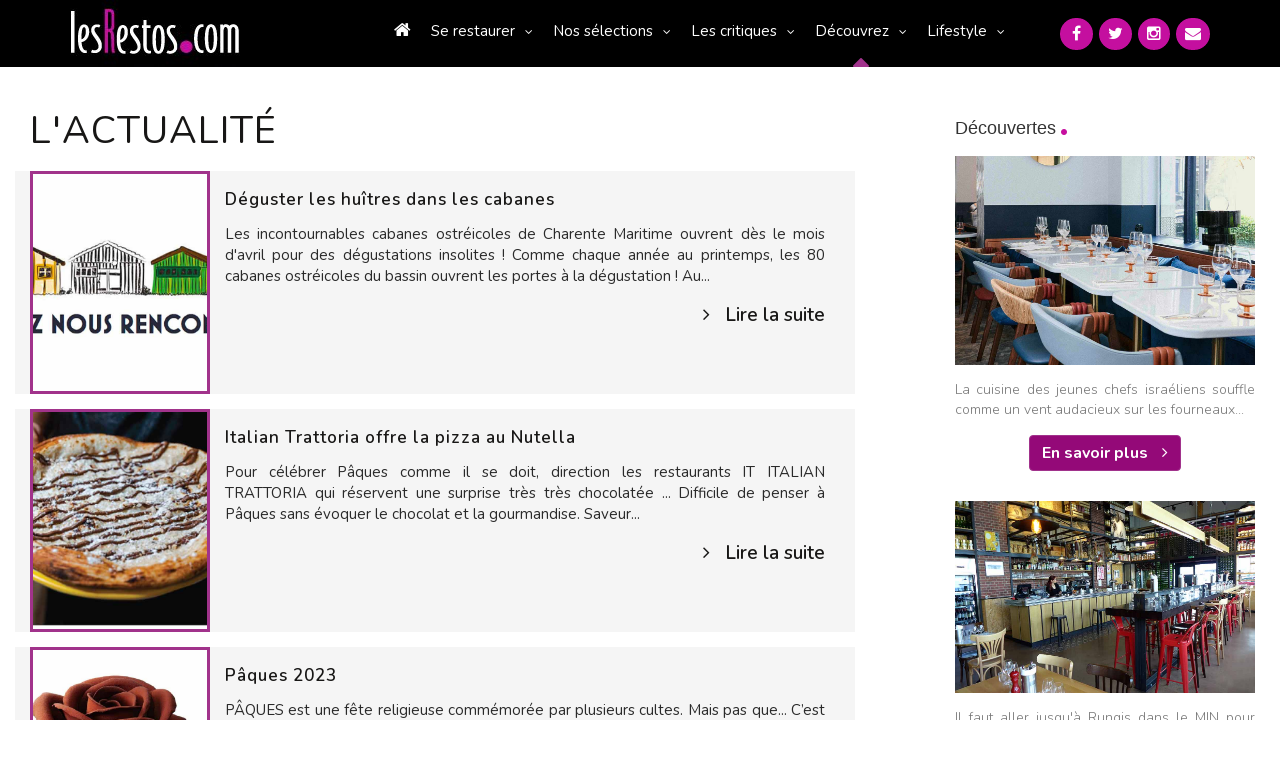

--- FILE ---
content_type: text/html; charset=UTF-8
request_url: https://www.lesrestos.com/decouvrir/actualite/liste/60
body_size: 11657
content:
<!DOCTYPE html>
<html lang="fr">
<head prefix="og: http://ogp.me/ns# fb: http://ogp.me/ns/fb# ">
<meta charset="utf-8">

<title>Restaurant Paris | Actualité à Paris & en France - Page 7</title>		
<meta name="description" content="lesrestos.com le guide français d'information et de recherche de restaurants à Paris, en Ile-de-france et dans les régions. Actualité, portraits de chef, sélections..." />
<meta name="Keywords" content="restaurant paris, resto paris, resto parisien, paris, resto, restos, restau, sortir, bistrot, brasserie, paris, France, Ile-de-france, annuaire, annuaires, guide, guides, carte, menu, dîner, déjeuner, repas, gastronomie, tables, chef, portrait, lesrestos" />

<script src="https://www.google.com/recaptcha/api.js" async defer></script>
<!-- META Techniques -->
<meta name="google-site-verification" content="VeBWk0CvMI5Z8xQ1u4fzkJm6H0mhAgqrgnPpgol6H_A" />
<meta name="verify-v1" content="hRV8NUIFnfDd7B+wMfCucie5Fp6J1oZuB/kf/YLbH9c=" />
<meta http-equiv="X-UA-Compatible" content="IE=edge">
<meta name="viewport" content="width=device-width, initial-scale=1, maximum-scale=1, user-scalable=no">
<meta name="format-detection" content="telephone=yes">
<link rel="icon" href="https://www.lesrestos.com/img/favicon.ico?v=2" />
<link rel="shortcut icon" href="https://www.lesrestos.com/img/lesrestos.ico?v=2" />
<meta name="robots" content="index, follow, all" />

<!-- Meta Facebook -->		
<meta property="og:title" content="Restaurant Paris | Actualité à Paris & en France - Page 7" />
<meta property='og:site_name' content="lesrestos.com" />
<meta name="fb:app_id" content="62326050991" />

<meta property="og:description" content="lesrestos.com le guide français d'information et de recherche de restaurants à Paris, en Ile-de-france et dans les régions. Actualité, portraits de chef, sélections..." />
<meta property="og:type" content=" article " />
<meta property="og:url" content="" />
<meta property="og:image" content="" />

<!-- CSS -->
<link href="https://fonts.googleapis.com/css?family=Nunito:300,300i,400,400i,600,600i,700,700i&display=swap" rel="preload" as="style" onload="this.onload=null;this.rel='stylesheet'">
<link href="/build/css/vendor-3aaf95cd5e.min.css" rel="stylesheet"/>
<link href="/build/css/app-7471f2469f.min.css" rel="stylesheet"/>
<link rel="stylesheet" href="https://www.lesrestos.com/css/print.min.css" media="print" />
	

<!-- JS -->
<script src="https://www.lesrestos.com/js/cookie-eu-banner.js"></script>

<!--
<script async src="https://www.googletagmanager.com/gtag/js?id=UA-6263994-1"></script>
-->

<script src="/build/js/all-5a5591cef0.js" type="text/javascript" defer></script>
 

<style>
			/* Homepage: margin-top: -15px (déjà compatible) */
/* Solution pour faire passer tous les éléments de top-banner derrière le nav mobile */
@media (max-width: 369px) {
    .banner-search .btn-my-position-desktop {
        display: none !important;
    }
	.banner-search .btn-my-position-mobile {
		    background-color: #FFF;
    	color: #777 !important;
    	border: 0 solid #ccc;
    	font-size: 16px;
    	font-weight: 400;
    	width: 100%;
    	text-align: left;
    	padding: 10px;
    	height: 58px;
		border-radius:5px;
		margin-bottom:10px;
	}
	.top-banner .banner-search {
        width: 100%;
        height: 450px;
    }
	 .top-banner {
        height: 500px;
    }
	.banner-search .btn-my-position-mobile span{
		color:black;
		text-align:left;
	}
	.banner-search .btn-my-position-mobile i{
		color:black;
	}
	.top-banner .banner-search>form.banner-search-form>.input-group {
        width: 100%;
       
    }
	.banner-search-form .input-group {
		width: 100%;
	}
	
	.banner-search .select-group {
		width: 100%;
	}
	.banner-search .select-group ul  {
		z-index: 2;
	}
	
	.banner-search-form {
		width: 100%;
	}
	
	.banner-search .btn-primary {
		width: 100%;
		margin-top: 10px;
	}
	
}
@media (min-width: 370px) {
    .banner-search .btn-my-position-mobile {
        display: none !important;
    }
	
	/* .banner-search .btn-my-position-mobile {
		    background-color: #FFF;
    	color: #777 !important;
    	border: 0 solid #ccc;
    	font-size: 16px;
    	font-weight: 400;
    	width: 100%;
    	text-align: left;
    	padding: 10px;
    	height: 58px;
		border-radius:5px;
	}
	.banner-search .btn-my-position-mobile span{
		color:black;
		text-align:left;
	}
	.banner-search .btn-my-position-mobile i{
		color:black;
	}
	.top-banner .banner-search>form.banner-search-form>.input-group {
        width: 100%;
       
    } */
}


	
	


/* Afficher "Ma position" mobile uniquement sur mobile */

    

/* Navigation mobile - z-index élevé */
nav.responsive {
    position: relative;
    z-index: 9999; /* Z-index très élevé pour être au-dessus de tout */
}

#nav_menu {
    position: fixed;
    z-index: 9999;
    background: #333; /* Assurez-vous d'avoir un fond */
    width: 305px;
    left: -305px; /* Position initiale cachée */
    top: 0;
    height: 100vh;
    transition: left 0.3s ease;
}

/* Top banner - z-index plus bas */
.top-banner {
    position: relative;
    z-index: 1; /* Z-index bas pour passer derrière le nav */
}
.top-banner .btn.btn-default{
    flex-direction: column
}
/* Tous les enfants de top-banner doivent également avoir un z-index bas */
.top-banner * {
    position: relative;
    z-index: 1;
}

/* Correction spécifique pour les dropdowns dans banner-search */
.banner-search .dropdown-menu {
    z-index: 2; /* Légèrement plus haut que top-banner mais toujours en dessous du nav */
}

.banner-search .select-group {
    position: relative;
    z-index: 1;
}

.banner-search-form {
    position: relative;
    z-index: 1;
}
@media (min-width: 770px) and (max-width: 1058px) {
    .top-banner .banner-search>form.banner-search-form>.btn.btn-primary {
        padding:  5px 5px !important;
    }
}
	
	/* Optionnel: Masquer top-banner quand le menu mobile est ouvert */
	body.menu-open .top-banner {
		visibility: hidden;
	}
	
	/* Style pour le menu ouvert */
	body.menu-open #nav_menu {
		left: 0px;
	}

}
/* Alternative: Si vous voulez masquer complètement top-banner quand le menu est ouvert */
@media (max-width: 768px) {
    .top-banner {
        position: relative;
        z-index: 1;
    }
    
    /* Optionnel: Masquer top-banner quand le menu mobile est ouvert */
    body.menu-open .top-banner {
        visibility: hidden;
    }
    
    /* Style pour le menu ouvert */
    body.menu-open #nav_menu {
        left: 0px;
    }
}

/* Correction pour l'overlay si nécessaire */
.nav-overlay {
    position: fixed;
    top: 0;
    left: 0;
    width: 100%;
    height: 100%;
    background: rgba(0,0,0,0.5);
    z-index: 9998;
    display: none;
}

body.menu-open .nav-overlay {
    display: block;
}
.select-group {
    position: relative;
    z-index: 1; /* Bas par défaut */
}

.select-group.open,
.select-group:hover {
    z-index: 1000 !important; /* Élevé seulement quand ouvert */
}

.dropdown-menu {
    z-index: 1001 !important;
    background: white !important;
}
</style>

</head>
<body >
		<a name="topPage"></a>
		


  <header>
            <div class="banner-container">
	            <div class="computer" id="header-computer">
		            <div class="row">
			            <div class="col-md-2 col-lg-2 text-left banner-left">
		                    <a class="logo" href="https://www.lesrestos.com" title="Guide de Restaurants LesRestos"><img src="https://www.lesrestos.com/img/logoV3.png" width="170" height="67" alt="Guide Restaurant à Paris et Ile de France LesRestos"></a>
			            </div>
			            <div class="col-md-8 col-lg-8 text-right banner-right">
			                <nav class="computer">
			                    <ul class="nav nav-pills menu">
									<li ><a href="https://www.lesrestos.com"><i class="fa fa-home"></i></a></li>
	                        <li class="dropdown"><a class="dropdown-toggle" data-toggle="dropdown" href="#" role="button" aria-haspopup="true" aria-expanded="false">Se restaurer</a>
	                            <ul class="dropdown-menu large">
								  <li ><a href="https://www.lesrestos.com/restaurant/liste/nouveautes">Les Nouveaux Restaurants (50)</a></li>
									<li ><a href="https://www.lesrestos.com/restaurant/recherche/paris">À Paris (6379)</a></li>
									<li ><a href="https://www.lesrestos.com/restaurant/recherche/idf">En Île-de-France (1100)</a></li>
									<li ><a href="https://www.lesrestos.com/restaurant/recherche/france">En région (1199)</a></li>
									<li ><a href="https://www.lesrestos.com/restaurant/recherche/pays">Ailleurs (8)</a></li>
									<li class="google">
										<form action="" id="cse-search-box" style="margin:2px 0px">
										    <input type="hidden" name="cx" value="partner-pub-6483364053640414:3z30a2-uetf">
										    <input type="hidden" name="cof" value="FORID:9">
										    <input type="hidden" name="ie" value="UTF-8">
									    	<input type="text" name="q" size="10" style="background: url('https://www.google.com/cse/static/fr/google_custom_search_watermark.gif') left center no-repeat;" class="form-control" onfocus="$(this).css('background-image', 'none')" onblur="$(this).css('background-image', 'url(https://www.google.com/cse/static/fr/google_custom_search_watermark.gif)')"> 
										    <i class="fa fa-2x fa-search" onclick="$(this).parent().submit()" style="cursor: pointer"></i>
											<input name="siteurl" type="hidden" value="www.lesrestos.com">
											<input name="ref" type="hidden" value=""><input name="ss" type="hidden" value="">
										</form>
									</li>
	                            </ul>
	                        </li>
	                        <li class="dropdown"><a class="dropdown-toggle" data-toggle="dropdown" href="#" role="button" aria-haspopup="true" aria-expanded="false">Nos sélections</a>
	                            <ul class="dropdown-menu">
									<li ><a href="https://www.lesrestos.com/restaurant/exclusivites/liste">Exclusivités</a></li>
									<li ><a href="https://www.lesrestos.com/selections/quartier/paris">Quartiers de Paris</a></li>
									<li ><a href="https://www.lesrestos.com/selections/terrasse/paris">Restaurant terrasse</a></li>
									<li ><a href="https://www.lesrestos.com/selections/themes/paris/coups-de-coeur/0/15">Thèmes</a></li>
									<li ><a href="https://www.lesrestos.com/selections/plats-specialites/paris">Plats et spécialités</a></li>
	                            </ul>
	                        </li>
	                        <li class="dropdown"><a class="dropdown-toggle" data-toggle="dropdown" href="#" role="button" aria-haspopup="true" aria-expanded="false">Les critiques</a>
	                            <ul class="dropdown-menu">
				                    <li ><a href="https://www.lesrestos.com/critiques/top/paris">Top</a></li>
				                    <li ><a href="https://www.lesrestos.com/critiques/flop/paris">Flop</a></li>
				                    <li ><a href="https://www.lesrestos.com/critiques/tous-les-gouts/passionnement">Pour tous les goûts</a></li>
				                    <li ><a href="https://www.lesrestos.com/critiques/par-des-pros">Avis de Critiques</a></li>
	                            </ul>
	                        </li>
	                        <li class="current dropdown"><a class="dropdown-toggle" data-toggle="dropdown" href="#" role="button" aria-haspopup="true" aria-expanded="false">Découvrez</a>
	                            <ul class="dropdown-menu">
				                    <li class="current"><a href="https://www.lesrestos.com/decouvrir/actualite/liste">L'actualité</a></li>
				                    <li ><a href="https://www.lesrestos.com/decouvrir/restaurant/liste">Les découvertes</a></li>
				                    <li ><a href="https://www.lesrestos.com/decouvrir/portraits-chef/liste">Portraits de chefs</a></li>
				                    <li ><a href="https://www.lesrestos.com/decouvrir/portraits-autres/liste">Autres Portraits</a></li>
				                    <li ><a href="https://www.lesrestos.com/decouvrir/weekend/liste">W-E destination</a></li>
				                    <li ><a href="https://www.lesrestos.com/decouvrir/info-du-jour">L'Info du Jour</a></li>
				                    <li ><a href="https://www.lesrestos.com/decouvrir/people/liste">People</a></li>
				                    <li ><a href="https://www.lesrestos.com/restaurant/special/liste">Tentations</a></li>
	                            </ul>
	                        </li>
	                        <li class="dropdown"><a class="dropdown-toggle" data-toggle="dropdown" href="#" role="button" aria-haspopup="true" aria-expanded="false">Lifestyle</a>
	                            <ul class="dropdown-menu">
				                    <li ><a href="https://www.lesrestos.com/lifestyle/shopping/liste">Shopping</a></li>
				                    <li ><a href="https://www.lesrestos.com/lifestyle/voyages/liste">Évasion</a></li>
				                    <li ><a href="https://www.lesrestos.com/lifestyle/livres/liste">Beaux livres</a></li>
				                    <li ><a href="https://www.lesrestos.com/lifestyle/vins/liste">Vins</a></li>
				                    <li ><a href="https://www.lesrestos.com/lifestyle/boissons/liste">Boissons</a></li>
				                    <li ><a href="https://www.lesrestos.com/lifestyle/guides/liste">Être guidé</a></li>
	                            </ul>
	                        </li>
			                    </ul>
			                </nav>
			            </div>
			            <div class="col-md-2 col-lg-2 text-right banner-right">
						  	<div class="socialMedia">
					  			<a href="/contact" title="Contactez-nous"><i class="fa fa-envelope"></i></a>
					  			<a href="https://www.instagram.com/alain_neyman/" title="Suivez-nous sur Instagram" target="_blank"><i class="fa fa-instagram"></i></a>
					  			<a href="https://twitter.com/lesrestos" title="Suivez-nous sur Twitter" target="_blank"><i class="fa fa-twitter"></i></a>
					  			<a href="https://www.facebook.com/alain.neyman" title="Suivez-nous sur FaceBook" target="_blank"><i class="fa fa-facebook"></i></a>
						  	</div>
			            </div>
	                </div>
	            </div>
	            <div class="responsive" id="header-mobile">
		            <div class="row">
			            <div class="col-xs-12 col-sm-12">
				            <div class="col-xs-7 col-sm-6 text-left banner-left">
			                    <a class="logo" href="https://www.lesrestos.com"><img src="https://www.lesrestos.com/img/logoV3.png" width="170" height="67" class="" alt="Guide Restaurant à Paris et Ile de France LesRestos"></a>
				            </div>
				            <div class="col-xs-5 col-sm-6 text-right banner-right">
			                    <div id="main_nav">
			                        <div class="hamburger"><a href="#" onclick="toggleMenu()"><i class="fa fa-2x fa-bars"></i></a></div>
			                    </div>
				            </div>
			            </div>
			            <div class="col-xs-12 col-sm-12">
						  	<div class="socialMedia header">
					  			<a href="https://www.facebook.com/alain.neyman" title="Suivez-nous sur FaceBook" target="_blank" rel="nofollow"><i class="fa fa-facebook"></i></a>
					  			<a href="https://x.com/lesrestos" title="Suivez-nous sur Twitter" target="_blank" rel="nofollow"><i class="fa fa-twitter"></i></a>
					  			<a href="https://www.instagram.com/alain_neyman/" title="Suivez-nous sur Instagram" target="_blank" rel="nofollow"><i class="fa fa-instagram"></i></a>
					  			<a href="/contact" title="Contactez-nous"><i class="fa fa-envelope"></i></a>
						  	</div>
			            </div>
	                </div>
	            </div>
            </div>
        </header>

        <nav class="responsive">
            <ul class="nav nav-pills nav-stacked" id="nav_menu">
                <div class="nav-close-btn"> x</div>
				<li ><a href="https://www.lesrestos.com"><i class="fa fa-home"></i></a></li>
	                        <li class="dropdown"><a class="dropdown-toggle" data-toggle="dropdown" href="#" role="button" aria-haspopup="true" aria-expanded="false">Se restaurer</a>
	                            <ul class="dropdown-menu large">
								  <li ><a href="https://www.lesrestos.com/restaurant/liste/nouveautes">Les Nouveaux Restaurants (50)</a></li>
									<li ><a href="https://www.lesrestos.com/restaurant/recherche/paris">À Paris (6379)</a></li>
									<li ><a href="https://www.lesrestos.com/restaurant/recherche/idf">En Île-de-France (1100)</a></li>
									<li ><a href="https://www.lesrestos.com/restaurant/recherche/france">En région (1199)</a></li>
									<li ><a href="https://www.lesrestos.com/restaurant/recherche/pays">Ailleurs (8)</a></li>
									<li class="google">
										<form action="" id="cse-search-box" style="margin:2px 0px">
										    <input type="hidden" name="cx" value="partner-pub-6483364053640414:3z30a2-uetf">
										    <input type="hidden" name="cof" value="FORID:9">
										    <input type="hidden" name="ie" value="UTF-8">
									    	<input type="text" name="q" size="10" style="background: url('https://www.google.com/cse/static/fr/google_custom_search_watermark.gif') left center no-repeat;" class="form-control" onfocus="$(this).css('background-image', 'none')" onblur="$(this).css('background-image', 'url(https://www.google.com/cse/static/fr/google_custom_search_watermark.gif)')"> 
										    <i class="fa fa-2x fa-search" onclick="$(this).parent().submit()" style="cursor: pointer"></i>
											<input name="siteurl" type="hidden" value="www.lesrestos.com">
											<input name="ref" type="hidden" value=""><input name="ss" type="hidden" value="">
										</form>
									</li>
	                            </ul>
	                        </li>
	                        <li class="dropdown"><a class="dropdown-toggle" data-toggle="dropdown" href="#" role="button" aria-haspopup="true" aria-expanded="false">Nos sélections</a>
	                            <ul class="dropdown-menu">
									<li ><a href="https://www.lesrestos.com/restaurant/exclusivites/liste">Exclusivités</a></li>
									<li ><a href="https://www.lesrestos.com/selections/quartier/paris">Quartiers de Paris</a></li>
									<li ><a href="https://www.lesrestos.com/selections/terrasse/paris">Restaurant terrasse</a></li>
									<li ><a href="https://www.lesrestos.com/selections/themes/paris/coups-de-coeur/0/15">Thèmes</a></li>
									<li ><a href="https://www.lesrestos.com/selections/plats-specialites/paris">Plats et spécialités</a></li>
	                            </ul>
	                        </li>
	                        <li class="dropdown"><a class="dropdown-toggle" data-toggle="dropdown" href="#" role="button" aria-haspopup="true" aria-expanded="false">Les critiques</a>
	                            <ul class="dropdown-menu">
				                    <li ><a href="https://www.lesrestos.com/critiques/top/paris">Top</a></li>
				                    <li ><a href="https://www.lesrestos.com/critiques/flop/paris">Flop</a></li>
				                    <li ><a href="https://www.lesrestos.com/critiques/tous-les-gouts/passionnement">Pour tous les goûts</a></li>
				                    <li ><a href="https://www.lesrestos.com/critiques/par-des-pros">Avis de Critiques</a></li>
	                            </ul>
	                        </li>
	                        <li class="current dropdown"><a class="dropdown-toggle" data-toggle="dropdown" href="#" role="button" aria-haspopup="true" aria-expanded="false">Découvrez</a>
	                            <ul class="dropdown-menu">
				                    <li class="current"><a href="https://www.lesrestos.com/decouvrir/actualite/liste">L'actualité</a></li>
				                    <li ><a href="https://www.lesrestos.com/decouvrir/restaurant/liste">Les découvertes</a></li>
				                    <li ><a href="https://www.lesrestos.com/decouvrir/portraits-chef/liste">Portraits de chefs</a></li>
				                    <li ><a href="https://www.lesrestos.com/decouvrir/portraits-autres/liste">Autres Portraits</a></li>
				                    <li ><a href="https://www.lesrestos.com/decouvrir/weekend/liste">W-E destination</a></li>
				                    <li ><a href="https://www.lesrestos.com/decouvrir/info-du-jour">L'Info du Jour</a></li>
				                    <li ><a href="https://www.lesrestos.com/decouvrir/people/liste">People</a></li>
				                    <li ><a href="https://www.lesrestos.com/restaurant/special/liste">Tentations</a></li>
	                            </ul>
	                        </li>
	                        <li class="dropdown"><a class="dropdown-toggle" data-toggle="dropdown" href="#" role="button" aria-haspopup="true" aria-expanded="false">Lifestyle</a>
	                            <ul class="dropdown-menu">
				                    <li ><a href="https://www.lesrestos.com/lifestyle/shopping/liste">Shopping</a></li>
				                    <li ><a href="https://www.lesrestos.com/lifestyle/voyages/liste">Évasion</a></li>
				                    <li ><a href="https://www.lesrestos.com/lifestyle/livres/liste">Beaux livres</a></li>
				                    <li ><a href="https://www.lesrestos.com/lifestyle/vins/liste">Vins</a></li>
				                    <li ><a href="https://www.lesrestos.com/lifestyle/boissons/liste">Boissons</a></li>
				                    <li ><a href="https://www.lesrestos.com/lifestyle/guides/liste">Être guidé</a></li>
	                            </ul>
	                        </li>
            </ul>
        </nav>

		
		<div id="page-container" >
    <div id="div_body" class="row">
                
                    <div class="col-md-10">
                

<div class="row">
	<div class="col-md-12">
		<h1>L'Actualité</h1>
	</div>
</div>

<div class="data_main">

		<div class="item_list">
		<div class="item_list_content">
			<div class="row">
				<div class="col-md-3 col-sm-12 col-xs-12">
					<div class="img-resto">
											<img src="/img/pixel.gif" style="background-image: url(https://www.lesrestos.com/img/images/643e5c2e64ee3.jpeg)" alt="" />
										</div>
				</div>
				<div class="col-md-9 col-sm-12 col-xs-12">
					<div class="item_list_infos">
						<h2 class="nom_resto">Déguster les huîtres dans les cabanes</h2>
						<div class="resume">
							<p style="text-align: justify;"> 
								Les incontournables cabanes ostr&eacute;icoles de Charente Maritime ouvrent d&egrave;s le mois d&#39;avril pour des d&eacute;gustations insolites !

Comme chaque ann&eacute;e au printemps, les 80 cabanes ostr&eacute;icoles du bassin ouvrent les portes &agrave; la d&eacute;gustation !
Au...
							</p>
						</div>
						<div class="link">
							<a class="btn btn-primary" href="https://www.lesrestos.com/decouvrir/actualite/news/cabanes-ostreicoles-de-charente-maritime" title=""><i class="fa fa-angle-right"></i>Lire la suite</a>
						</div>
					</div>
				</div>
			</div>
		</div>
	</div>
		<div class="item_list">
		<div class="item_list_content">
			<div class="row">
				<div class="col-md-3 col-sm-12 col-xs-12">
					<div class="img-resto">
											<img src="/img/pixel.gif" style="background-image: url(https://www.lesrestos.com/img/images/64358a959df92.jpeg)" alt="" />
										</div>
				</div>
				<div class="col-md-9 col-sm-12 col-xs-12">
					<div class="item_list_infos">
						<h2 class="nom_resto">Italian Trattoria offre la pizza au Nutella</h2>
						<div class="resume">
							<p style="text-align: justify;"> 
								Pour c&eacute;l&eacute;brer P&acirc;ques comme il se doit, direction les restaurants IT ITALIAN TRATTORIA qui r&eacute;servent une surprise tr&egrave;s tr&egrave;s chocolat&eacute;e ...
Difficile de penser &agrave; P&acirc;ques sans &eacute;voquer le chocolat et la gourmandise. Saveur...
							</p>
						</div>
						<div class="link">
							<a class="btn btn-primary" href="https://www.lesrestos.com/decouvrir/actualite/news/italian-trattoria-offre-la-pizza-au-nutella" title=""><i class="fa fa-angle-right"></i>Lire la suite</a>
						</div>
					</div>
				</div>
			</div>
		</div>
	</div>
		<div class="item_list">
		<div class="item_list_content">
			<div class="row">
				<div class="col-md-3 col-sm-12 col-xs-12">
					<div class="img-resto">
											<img src="/img/pixel.gif" style="background-image: url(https://www.lesrestos.com/img/images/6429a13eab21a.jpeg)" alt="" />
										</div>
				</div>
				<div class="col-md-9 col-sm-12 col-xs-12">
					<div class="item_list_infos">
						<h2 class="nom_resto">Pâques 2023</h2>
						<div class="resume">
							<p style="text-align: justify;"> 
								P&Acirc;QUES est une f&ecirc;te religieuse comm&eacute;mor&eacute;e par plusieurs cultes. Mais pas que...
C&rsquo;est aussi une f&ecirc;te populaire qui annonce le retour du Printemps et le passage des cloches qui reviennent de Rome en distribuant des &oelig;ufs en chocolat pour le plaisir des...
							</p>
						</div>
						<div class="link">
							<a class="btn btn-primary" href="https://www.lesrestos.com/decouvrir/actualite/news/paques-2023-chocolats-et-entremets" title=""><i class="fa fa-angle-right"></i>Lire la suite</a>
						</div>
					</div>
				</div>
			</div>
		</div>
	</div>
		<div class="item_list">
		<div class="item_list_content">
			<div class="row">
				<div class="col-md-3 col-sm-12 col-xs-12">
					<div class="img-resto">
											<img src="/img/pixel.gif" style="background-image: url(https://www.lesrestos.com/img/images/6405e4fd39c1c.jpeg)" alt="" />
										</div>
				</div>
				<div class="col-md-9 col-sm-12 col-xs-12">
					<div class="item_list_infos">
						<h2 class="nom_resto">Palmarès du Guide Michelin France 2023</h2>
						<div class="resume">
							<p style="text-align: justify;"> 
								Le Guide MICHELIN France a d&eacute;voil&eacute; le Palmar&egrave;s des restaurants de l&#39;ann&eacute;e 2023 , le lundi 6 mars 2023 lors d&#39;une c&eacute;r&eacute;monie tenue &agrave; Strasbourg en pr&eacute;sence de nombreux chefs et invit&eacute;s.
- 1 restaurant d&eacute;croche 3...
							</p>
						</div>
						<div class="link">
							<a class="btn btn-primary" href="https://www.lesrestos.com/decouvrir/actualite/news/palmares-du-guide-michelin-france-2023" title=""><i class="fa fa-angle-right"></i>Lire la suite</a>
						</div>
					</div>
				</div>
			</div>
		</div>
	</div>
		<div class="item_list">
		<div class="item_list_content">
			<div class="row">
				<div class="col-md-3 col-sm-12 col-xs-12">
					<div class="img-resto">
											<img src="/img/pixel.gif" style="background-image: url(https://www.lesrestos.com/img/images/63f0fff838ecb.jpeg)" alt="" />
										</div>
				</div>
				<div class="col-md-9 col-sm-12 col-xs-12">
					<div class="item_list_infos">
						<h2 class="nom_resto"> La New York Cheese and Wine Week dans la Big Apple.</h2>
						<div class="resume">
							<p style="text-align: justify;"> 
								La New York Cheese and Wine Week remet le couvert dans la Big Apple.
Du vendredi 10 au dimanche 19 mars 2023 aura lieu la sixi&egrave;me &eacute;dition de cet &eacute;v&egrave;nement incontournable, gourmand et festif, cr&eacute;&eacute;, &agrave; Paris et New York, par Jean-Fran&ccedil;ois...
							</p>
						</div>
						<div class="link">
							<a class="btn btn-primary" href="https://www.lesrestos.com/decouvrir/actualite/news/new-york-cheese-and-wine-week" title=""><i class="fa fa-angle-right"></i>Lire la suite</a>
						</div>
					</div>
				</div>
			</div>
		</div>
	</div>
		<div class="item_list">
		<div class="item_list_content">
			<div class="row">
				<div class="col-md-3 col-sm-12 col-xs-12">
					<div class="img-resto">
											<img src="/img/pixel.gif" style="background-image: url(https://www.lesrestos.com/img/images/63dfa73f91c1d.jpeg)" alt="" />
										</div>
				</div>
				<div class="col-md-9 col-sm-12 col-xs-12">
					<div class="item_list_infos">
						<h2 class="nom_resto">La Saint Valentin 2023 à Paris</h2>
						<div class="resume">
							<p style="text-align: justify;"> 
								Chaque ann&eacute;e la f&ecirc;te des amoureux arrive le 14 f&eacute;vrier, le jour de la SAINT-VALENTIN. Cette ann&eacute;e elle survient le mardi 14 f&eacute;vrier 2023.
Cette tradition est connue et c&eacute;l&eacute;br&eacute;e dans le monde entier et avec l&#39;aide de Cupidon ail&eacute;...
							</p>
						</div>
						<div class="link">
							<a class="btn btn-primary" href="https://www.lesrestos.com/decouvrir/actualite/news/actualite-des-restaurants-saint-valentin-2023" title=""><i class="fa fa-angle-right"></i>Lire la suite</a>
						</div>
					</div>
				</div>
			</div>
		</div>
	</div>
		<div class="item_list">
		<div class="item_list_content">
			<div class="row">
				<div class="col-md-3 col-sm-12 col-xs-12">
					<div class="img-resto">
											<img src="/img/pixel.gif" style="background-image: url(https://www.lesrestos.com/img/images/63cbc3b462f58.jpeg)" alt="" />
										</div>
				</div>
				<div class="col-md-9 col-sm-12 col-xs-12">
					<div class="item_list_infos">
						<h2 class="nom_resto">Nouvel An Chinois 2023 restaurants</h2>
						<div class="resume">
							<p style="text-align: justify;"> 
								Le NOUVEL AN CHINOIS 2023 est plac&eacute; sous le signe du Lapin ; l&#39;ann&eacute;e commence le dimanche 22 janvier 2023 pour se&nbsp;terminer le vendredi 9 f&eacute;vrier 2024. 

Le Nouvel An lunaire ou Nouvel An Chinois,&nbsp;aussi appel&eacute;&nbsp;F&ecirc;te du T&ecirc;t au Vietnam, est...
							</p>
						</div>
						<div class="link">
							<a class="btn btn-primary" href="https://www.lesrestos.com/decouvrir/actualite/news/nouvel-an-chinois-2023-restaurants" title=""><i class="fa fa-angle-right"></i>Lire la suite</a>
						</div>
					</div>
				</div>
			</div>
		</div>
	</div>
		<div class="item_list">
		<div class="item_list_content">
			<div class="row">
				<div class="col-md-3 col-sm-12 col-xs-12">
					<div class="img-resto">
											<img src="/img/pixel.gif" style="background-image: url(https://www.lesrestos.com/img/images/63b1d1f54ad63.jpeg)" alt="" />
										</div>
				</div>
				<div class="col-md-9 col-sm-12 col-xs-12">
					<div class="item_list_infos">
						<h2 class="nom_resto">Les délicieuses Galettes des Rois 2023</h2>
						<div class="resume">
							<p style="text-align: justify;"> 
								Apr&egrave;s No&euml;l et le Nouvel An, l&#39;Epiphanie du dimanche 8 janvier 2023 apporte avec l&#39;arriv&eacute;e des Rois Mages la d&eacute;licieuse et parfum&eacute;e GALETTE DES ROIS avec sa f&egrave;ve surprise qui d&eacute;signe la reine et le roi de la journ&eacute;e. Un plaisir gourmand...
							</p>
						</div>
						<div class="link">
							<a class="btn btn-primary" href="https://www.lesrestos.com/decouvrir/actualite/news/les-delicieuses-galettes-des-rois-2023" title=""><i class="fa fa-angle-right"></i>Lire la suite</a>
						</div>
					</div>
				</div>
			</div>
		</div>
	</div>
		<div class="item_list">
		<div class="item_list_content">
			<div class="row">
				<div class="col-md-3 col-sm-12 col-xs-12">
					<div class="img-resto">
											<img src="/img/pixel.gif" style="background-image: url(https://www.lesrestos.com/img/images/639f166a2c191.jpeg)" alt="" />
										</div>
				</div>
				<div class="col-md-9 col-sm-12 col-xs-12">
					<div class="item_list_infos">
						<h2 class="nom_resto">Nos bûches de Noël et Champagnes</h2>
						<div class="resume">
							<p style="text-align: justify;"> 
								Les d&eacute;licieuses B&Ucirc;CHES DE NO&Euml;L 2022 s&#39;accompagnent d&#39;excellents Champagnes, on adore les b&ucirc;ches de Cyril Lignac, du Cheval Blanc La Samaritaine, de chez Carette, de Guy Martin, de chez Eric Kayser, de La Glacerie, de Maison Russe et du Trianon Palace ; avec les...
							</p>
						</div>
						<div class="link">
							<a class="btn btn-primary" href="https://www.lesrestos.com/decouvrir/actualite/news/les-buches-de-noel-2022-et-des-champagnes" title=""><i class="fa fa-angle-right"></i>Lire la suite</a>
						</div>
					</div>
				</div>
			</div>
		</div>
	</div>
		<div class="item_list">
		<div class="item_list_content">
			<div class="row">
				<div class="col-md-3 col-sm-12 col-xs-12">
					<div class="img-resto">
											<img src="/img/pixel.gif" style="background-image: url(https://www.lesrestos.com/img/images/6395c28f4b0c8.jpeg)" alt="" />
										</div>
				</div>
				<div class="col-md-9 col-sm-12 col-xs-12">
					<div class="item_list_infos">
						<h2 class="nom_resto">Ouverture du Leroy's Business Club</h2>
						<div class="resume">
							<p style="text-align: justify;"> 
								Le discret LEROY&#39;S BUSINESS CLUB du talentueux chef Christophe LEROY est ouvert au centre du Triangle d&#39;Or. Tr&egrave;s bon et tr&egrave;s chic.

Le restaurant du chef Christophe Leroy est une sorte de Club ouvert au public,&nbsp;install&eacute; dans un appartement personnel...
							</p>
						</div>
						<div class="link">
							<a class="btn btn-primary" href="https://www.lesrestos.com/decouvrir/actualite/news/actualite-du-leroy-business-club" title=""><i class="fa fa-angle-right"></i>Lire la suite</a>
						</div>
					</div>
				</div>
			</div>
		</div>
	</div>
	
	<div class="row">
		<div class="col-md-12">
			<div class="paging_banner" >
				<p>305 news</p>									<span style="font-weight:bold"> Page :</span>
					 <label><a href="/decouvrir/actualite/liste/50"><i class="fa fa-2x fa-angle-left"></i></a></label><label><a href="/decouvrir/actualite/liste/">1</a></label><label><a href="/decouvrir/actualite/liste/10">2</a></label><label><a href="/decouvrir/actualite/liste/20">3</a></label><label><a href="/decouvrir/actualite/liste/30">4</a></label><label><a href="/decouvrir/actualite/liste/40">5</a></label><label><a href="/decouvrir/actualite/liste/50">6</a></label> <label class='selected'>7</label><label><a href="/decouvrir/actualite/liste/70">8</a></label><label><a href="/decouvrir/actualite/liste/80">9</a></label><label><a href="/decouvrir/actualite/liste/90">10</a></label><label><a href="/decouvrir/actualite/liste/190">20</a></label><label><a href="/decouvrir/actualite/liste/290">30</a></label> <label><a href="/decouvrir/actualite/liste/70"><i class="fa fa-2x fa-angle-right"></i></a></label>  <label><a href="/decouvrir/actualite/liste/300"><i class="fa fa-2x fa-angle-double-right"></i></a></label>
							</div>
		</div>
	</div>
	
</div> <!--  END DATA MAIN -->



            </div>
            <div class="col-md-2 col-md-offset-0">
                <style>
    /* Styles spécifiques non couverts par Bootstrap */
    .custom-negative-margin { margin-top: -15px; }
    .custom-portrait-chef { margin-top: 400px; }
    
    /* Reset marges pour Chrome - Ajout des préfixes navigateurs */
    * {
        -webkit-box-sizing: border-box;
        -moz-box-sizing: border-box;
        box-sizing: border-box;
    }
    
    /* Forcer la cohérence des marges entre navigateurs */
    .row {
        margin-left: 0 !important;
        margin-right: 0 !important;
    }
    
    .col-12 {
        padding-left: 0 !important;
        padding-right: 0 !important;
    }
    
    /* Suppression des marges par défaut qui peuvent varier entre navigateurs */
    .mb-4 {
        margin-bottom: 0 !important;
    }
    
    /* Responsive viewport heights avec fallbacks */
    @media (min-height: 600px) {
        .vh-80 { margin-top: 80vh; }
        .vh-62 { margin-top: 62vh; }
        .vh-50 { margin-top: 50vh; }
        .vh-15 { margin-top: 30vh !important; }
        .vh-10 { margin-top: 10vh; }
    }
    
    /* Fix spécifique pour Chrome */
    @supports (-webkit-appearance: none) {
        .vh-15 {
            margin-top: 5vh !important;
        }
        
        .container-fluid {
            margin-bottom: 0 !important;
            padding-bottom: 0 !important;
        }
        
        /* Suppression des marges automatiques de Chrome */
        .row.g-0 {
            margin: 0 !important;
        }
        
        .col-12.mb-4 {
            margin-bottom: 0.5rem !important;
        }
    }
</style>


    <div class="mt-n5 vh-15">
        <div class="container-fluid p-0">
            
            <div class="row g-0" style="margin-bottom: 0.5rem;">
                <div class="col-12" style="margin-bottom: 0;">
                    <div class="data_right" >

	<div class="title">Découvertes</div>
			<div class="decouvrir">
							<a href="/restaurant/decouvrir/balagan-une-cuisine-bien-balancee/2137851738">
					<img src="https://www.lesrestos.com/img/images/balagan-une-cuisine-bien-balancee-1.jpg"  width="100%" alt="" />
				</a>
						<p align="justify" style="margin-top:15px;margin-bottom:15px;">La cuisine des jeunes chefs isra&eacute;liens souffle comme un vent audacieux sur les fourneaux...</p>
			<div style="text-align: center;">
				<a class="btn btn-default" href="/restaurant/decouvrir/balagan-une-cuisine-bien-balancee/2137851738" title=""><b>En savoir plus</b> <i class="fa fa-angle-right"></i></a>
			</div>
		</div>
		<div style="clear:both; margin-bottom:30px"></div>
			<div class="decouvrir">
							<a href="/restaurant/decouvrir/dejeuner-a-rungis-dans-la-cantine-du-troquet/2137851750">
					<img src="https://www.lesrestos.com/img/images/dejeuner-a-rungis-dans-la-cantine-du-troquet-1.jpg"  width="100%" alt="" />
				</a>
						<p align="justify" style="margin-top:15px;margin-bottom:15px;">Il faut aller jusqu&#39;&agrave; Rungis dans le MIN pour d&eacute;jeuner dans cette CANTINE DU...</p>
			<div style="text-align: center;">
				<a class="btn btn-default" href="/restaurant/decouvrir/dejeuner-a-rungis-dans-la-cantine-du-troquet/2137851750" title=""><b>En savoir plus</b> <i class="fa fa-angle-right"></i></a>
			</div>
		</div>
		<div style="clear:both; margin-bottom:30px"></div>
	
	

	

</div>
<style>
	.data_right{
		padding-left: 100px;
	}
	.decouvrir{
		width:300px;
		height:auto;
	}
</style>                </div>
            </div>
            <div class="row g-0" style="margin-top: 0;">
                <div class="col-12">
                    <div class="publicites-container">
    </div>
<style>
.publicites-container {
    display: grid;
    grid-template-columns: repeat(auto-fit, minmax(300px, 1fr));
    gap: 25px;
    /* padding: 20px; */
    max-width: auto;
    margin: 0 auto;
}

.publicite-card {
    background: #ffffff;
    border-radius: 15px;
    /* //box-shadow: 0 6px 24px rgba(0, 0, 0, 0.1); */
    overflow: hidden;
    transition: transform 0.3s ease, box-shadow 0.3s ease;
    min-height: 350px;
    /* border: 1px solid rgba(0, 0, 0, 0.08); */
}

.publicite-card:hover {
    transform: translateY(-8px);
    box-shadow: 0 16px 48px rgba(0, 0, 0, 0.15);
}

.image-container {
    width: 100%;
    height: 150px;
    overflow: hidden;
    position: relative;
}

.publicite-image {
    width: 100%;
    height: 100%;
    object-fit: cover;
    transition: transform 0.3s ease;
}

.publicite-card:hover .publicite-image {
    transform: scale(1.05);
}

.content-container {
    padding: 25px;
    display: flex;
    flex-direction: column;
    height: calc(100% - 200px);
    min-height: 220px;
}

.publicite-titre {
    font-size: 1.5rem;
    font-weight: 700;
    color: #2d3748;
    margin-bottom: 18px;
    line-height: 1.4;
    letter-spacing: -0.5px;
}

.publicite-article {
    font-size: 1.1rem;
    line-height: 1.7;
    color: #4a5568;
    margin-bottom: 20px;
    flex-grow: 1;
    font-weight: 400;
}

.publicite-legende {
    font-size: 1rem;
    color: #718096;
    margin-bottom: 25px;
    font-style: italic;
    padding: 15px;
    background: #f7fafc;
    border-radius: 12px;
    border-left: 4px solid rgb(206, 66, 225);
}

.action-container {
    margin-top: auto;
    padding-top: 20px;
}

.decouvrir-btn {
    display: inline-flex;
    align-items: center;
    padding: 14px 28px;
    background: linear-gradient(135deg,rgb(192, 102, 234) 0%,rgb(162, 75, 136) 100%);
    color: white;
    text-decoration: none;
    border-radius: 12px;
    font-weight: 600;
    font-size: 1.1rem;
    transition: all 0.3s ease;
    box-shadow: 0 4px 15px rgba(102, 126, 234, 0.3);
}

.decouvrir-btn:hover {
    background: linear-gradient(135deg, #5a67d8 0%, #6b46c1 100%);
    transform: translateY(-2px);
    box-shadow: 0 8px 25px rgba(102, 126, 234, 0.4);
    text-decoration: none;
    color: white;
}

/* Responsive design */
@media (max-width: 768px) {
    .publicites-container {
        grid-template-columns: 1fr;
        gap: 20px;
        padding: 15px;
    }
    
    .publicite-card {
        min-height: 450px;
    }
    
    .content-container {
        padding: 25px;
    }
    
    .publicite-titre {
        font-size: 1.3rem;
    }
    
    .publicite-article {
        font-size: 1rem;
    }
}

@media (max-width: 480px) {
    .image-container {
        height: 200px;
    }
    
    .content-container {
        padding: 20px;
        min-height: 200px;
    }
    
    .publicite-titre {
        font-size: 1.2rem;
        margin-bottom: 15px;
    }
    
    .publicite-article {
        font-size: 0.95rem;
        margin-bottom: 15px;
    }
    
    .decouvrir-btn {
        padding: 12px 24px;
        font-size: 1rem;
    }
}
</style>                </div>
            </div>
            
            
        </div>
    </div>


<style>
    /* Assure la compatibilité des éléments de navigation */
    .select-group .input-group,
    .input-group .form-control,
    .input-group-btn,
    .input-group-btn > .btn,
    .nav > li,
    .nav > li > a,
    .navbar {
        position: relative;
    }
    
    /* Responsive adjustments */
    @media (max-width: 768px) {
        .vh-80, .vh-62, .vh-50, .vh-15, .vh-12 {
            margin-top: 20px !important;
        }
        
        .custom-portrait-chef {
            margin-top: 100px !important;
        }
    }
    
    @media (max-width: 576px) {
        .vh-80, .vh-62, .vh-50, .vh-15, .vh-12 {
            margin-top: 10px !important;
        }
        
        .custom-portrait-chef {
            margin-top: 50px !important;
        }
    }
    
    /* Reset spécifique pour Chrome */
    @media  screen and (-webkit-min-device-pixel-ratio: 0) {
        .container-fluid {
            margin: 0 !important;
            padding: 0 !important;
        }
        
        .row.g-0 {
            --bs-gutter-x: 0 !important;
            --bs-gutter-y: 0 !important;
        }
        
        .vh-15 .row:first-child {
            margin-bottom: 0.25rem !important;
        }
        
        .vh-15 .row:last-child {
            margin-top: 0 !important;
        }
    }
</style>            </div>
            </div>
</div> <!--  END PAGE CONTAINER -->


		<!-- Footer mobile caché (moins de 375px) -->

<footer class="mobile-footer-hidden">
	<div class="content">
		<div class="row">
			
			
			<div class="col-md-3 col-sm-6 col-xs-6">
				<div class="block">
					<h2>Restaurants</h2>
																		<a href="/restaurant/recherche/paris" 
							   							   							   title="Rechercher un restaurant à Paris">
							   Restaurants à Paris
							   							       (6379)
							   							</a>
													<a href="/restaurant/recherche/idf" 
							   							   							   title="Rechercher un restaurant en Île-de-France">
							   Restaurants en Île-de-France
							   							       (1100)
							   							</a>
													<a href="/restaurant/recherche/france" 
							   							   							   title="Rechercher un restaurant en France">
							   Restaurants en région
							   							       (1199)
							   							</a>
													<a href="/selections/terrasse/paris" 
							   							   							   title="Restaurants avec terrasse ou jardin">
							   Restaurants avec terrasse
							   							</a>
													<a href="/restaurant/referencement/nouveau" 
							   							   							   title="Référencer un restaurant">
							   Référencement
							   							</a>
															</div>
			</div>

			
			<div class="col-md-2 col-sm-6 col-xs-6">
				<div class="block">
					<h2>Lifestyle</h2>
																		<a href="/lifestyle/shopping/liste" 
							   							   							   title="Shopping à Paris">Shopping</a>
													<a href="/lifestyle/voyages/liste" 
							   							   							   title="Voyage à Paris">Évasion</a>
													<a href="/lifestyle/livres/liste" 
							   							   							   title="Notre sélection de livres">Beaux livres</a>
													<a href="/lifestyle/boissons/liste" 
							   							   							   title="Notre sélection de boissons alcoolisées">Boire</a>
													<a href="/lifestyle/guides/liste" 
							   							   							   title="Notre sélection de guides">Être guidé</a>
															</div>
			</div>

			
			<div class="col-md-2 col-sm-6 col-xs-12">
				<div class="block">
					<h2>LesRestos</h2>
																		<a href="/partenaires" 
							   							   							   title="Découvrez nos partenaires">Partenaires</a>
													<a href="/liens" 
							   							   							   title="Liens Intéressants sur la Gastronomie">Liens</a>
													<a href="/plan-du-guide" 
							   							   							   title="Plan de notre guide">Plan du guide</a>
													<a href="/contact" 
							   							   							   title="Contactez-nous">Contact</a>
													<a href="https://www.lesrestos.com/decouvrir/portraits-chef/liste" 
							    target="_blank" 							   							   title="Les Portraits de chefs par Fabien Nègre">Portraits de Chefs</a>
															</div>
			</div>

			
			<div class="col-md-2 col-sm-4 col-xs-12">
				<div class="block">
					<h2>À voir</h2>
																		<a href="http://www.restoaparis.com" 
							    target="_blank" 							   							   title="Guide Restaurant à Paris">Resto à Paris</a>
													<a href="http://www.parisgourmand.com" 
							    target="_blank" 							   							   title="Le Site des Bons Restaurants à Paris">Paris gourmand</a>
													<a href="http://www.le-bouche-a-oreille.com" 
							    target="_blank" 							    rel="nofollow" 							   title="Le bouche à oreille">Le bouche à oreille</a>
													<a href="https://www.parisgourmand.com/restaurant-paris/nos-20-meilleurs-dejeuners-croisieres-sur-la-seine-a-paris.html" 
							    target="_blank" 							   							   title="Les meilleurs déjeuner croisière de ParisGourmand.com">Déjeuner Croisière par ParisGourmand</a>
													<a href="https://gowork.fr/avis/restaurants-et-services-alimentaires;tr/" 
							    target="_blank" 							   							   title="">Consultez les avis sur les restaurants sur GoWork.fr </a>
																<a href="https://gowork.fr/avis/restaurants-et-services-alimentaires;tr/">Consultez les avis sur les restaurants sur GoWork.fr</a>
				</div>
			</div>
		</div>
	</div>
</footer>


<footer class="desktop-footer">
	<div class="content">
		<div class="row">
			
			
			<div class="col-md-3 col-sm-6 col-xs-6">
				<div class="block">
					<h2>Restaurants</h2>
																		<a href="/restaurant/recherche/paris" 
							   							   							   title="Rechercher un restaurant à Paris">
							   Restaurants à Paris
							   							       (6379)
							   							</a>
													<a href="/restaurant/recherche/idf" 
							   							   							   title="Rechercher un restaurant en Île-de-France">
							   Restaurants en Île-de-France
							   							       (1100)
							   							</a>
													<a href="/restaurant/recherche/france" 
							   							   							   title="Rechercher un restaurant en France">
							   Restaurants en région
							   							       (1199)
							   							</a>
													<a href="/selections/terrasse/paris" 
							   							   							   title="Restaurants avec terrasse ou jardin">
							   Restaurants avec terrasse
							   							</a>
													<a href="/restaurant/referencement/nouveau" 
							   							   							   title="Référencer un restaurant">
							   Référencement
							   							</a>
															</div>
			</div>

			
			<div class="col-md-2 col-sm-6 col-xs-6">
				<div class="block">
					<h2>Lifestyle</h2>
																		<a href="/lifestyle/shopping/liste" 
							   							   							   title="Shopping à Paris">Shopping</a>
													<a href="/lifestyle/voyages/liste" 
							   							   							   title="Voyage à Paris">Évasion</a>
													<a href="/lifestyle/livres/liste" 
							   							   							   title="Notre sélection de livres">Beaux livres</a>
													<a href="/lifestyle/boissons/liste" 
							   							   							   title="Notre sélection de boissons alcoolisées">Boire</a>
													<a href="/lifestyle/guides/liste" 
							   							   							   title="Notre sélection de guides">Être guidé</a>
															</div>
			</div>

			
			<div class="col-md-2 col-sm-6 col-xs-6">
				<div class="block">
					<h2>LesRestos</h2>
																		<a href="/partenaires" 
							   							   							   title="Découvrez nos partenaires">Partenaires</a>
													<a href="/liens" 
							   							   							   title="Liens Intéressants sur la Gastronomie">Liens</a>
													<a href="/plan-du-guide" 
							   							   							   title="Plan de notre guide">Plan du guide</a>
													<a href="/contact" 
							   							   							   title="Contactez-nous">Contact</a>
													<a href="https://www.lesrestos.com/decouvrir/portraits-chef/liste" 
							    target="_blank" 							   							   title="Les Portraits de chefs par Fabien Nègre">Portraits de Chefs</a>
															</div>
			</div>

			
			<div class="col-md-2 col-sm-4 col-xs-4">
				<div class="block">
					<h2>À voir</h2>
																		<a href="http://www.restoaparis.com" 
							    target="_blank" 							   							   title="Guide Restaurant à Paris">Resto à Paris</a>
													<a href="http://www.parisgourmand.com" 
							    target="_blank" 							   							   title="Le Site des Bons Restaurants à Paris">Paris gourmand</a>
													<a href="http://www.le-bouche-a-oreille.com" 
							    target="_blank" 							    rel="nofollow" 							   title="Le bouche à oreille">Le bouche à oreille</a>
													<a href="https://www.parisgourmand.com/restaurant-paris/nos-20-meilleurs-dejeuners-croisieres-sur-la-seine-a-paris.html" 
							    target="_blank" 							   							   title="Les meilleurs déjeuner croisière de ParisGourmand.com">Déjeuner Croisière par ParisGourmand</a>
													<a href="https://gowork.fr/avis/restaurants-et-services-alimentaires;tr/" 
							    target="_blank" 							   							   title="">Consultez les avis sur les restaurants sur GoWork.fr </a>
																<a href="https://gowork.fr/avis/restaurants-et-services-alimentaires;tr/">Consultez les avis sur les restaurants sur GoWork.fr</a>
				</div>
			</div>

			
			<div class="col-md-3 col-sm-2 col-xs-2 social">
				<div class="socialMedia">
					<a href="https://www.facebook.com/alain.neyman" title="Suivez-nous sur FaceBook" target="_blank" rel="nofollow"><i class="fa fa-facebook"></i></a>
					<a href="https://x.com/lesrestos" title="Suivez-nous sur Twitter" target="_blank" rel="nofollow"><i class="fa fa-twitter"></i></a>
					<a href="https://www.instagram.com/alain_neyman/" title="Suivez-nous sur Instagram" target="_blank" rel="nofollow"><i class="fa fa-instagram"></i></a>
					<a href="/contact" title="Contactez-nous"><i class="fa fa-envelope"></i></a>
				</div>
			</div>
		</div>
	</div>
</footer>
<div class="copyright">
    <p>&copy; LesRestos.com © 2000-2026. Photos et illustrations : droits réservés | <a href="/mentions-legales">Mentions légales</a></p>
</div>;
 
<style>
/* Footer mobile caché pour écrans moins de 375px */
@media (max-width: 419px) {
    .mobile-footer-hidden {
        display: block;
    }
   
    
    .desktop-footer {
        display: none;
    }
}

@media (min-width: 420px) {
    .mobile-footer-hidden {
        display: none;
    }
    
    .desktop-footer {
        display: block;
    }
}

/* Styles pour le footer mobile compact */
footer.mobile-footer-hidden {
    background: #333;
    color: white;
    padding: 20px 0;
    padding-bottom:900px !important;
    height:500px !important;
}

.mobile-footer-hidden .mobile-compact h2 {
    font-size: 16px;
    margin-bottom: 15px;
    color: white;
}

.mobile-footer-hidden .mobile-links {
    display: flex;
    flex-direction: column;
    gap: 8px;
}

.mobile-footer-hidden .mobile-links a {
    color: #ccc;
    text-decoration: none;
    font-size: 14px;
    padding: 5px 0;
}

.mobile-footer-hidden .mobile-links a:hover {
    color: white;
}

.mobile-footer-hidden .mobile-social {
    margin-top: 15px;
}

.mobile-footer-hidden .mobile-social a {
    margin: 0 10px;
    font-size: 20px;
}
.copyright {
    background: #222;
    color: #ccc;
    padding: 15px 0;
    text-align: center;
    border-top: 1px solid #333;
    margin-top: 0;
}

.copyright p {
    margin: 0;
    font-size: 14px;
}

.copyright a {
    color: #ccc;
    text-decoration: none;
}

.copyright a:hover {
    color: white;
    text-decoration: underline;
}
</style>
		
	<style>
		@media(max-width:768px){
           .socialMedia.header {
    display: flex;
    gap: 5px;
    justify-content: center;
    align-items: center;
}

.socialMedia.header a {
    
    
    
    /* Stabilisation */
    transform: translateZ(0);
    backface-visibility: hidden;
    will-change: background-color, opacity;
    transition: background-color 0.3s ease, opacity 0.3s ease;
    
    /* Mobile */
    -webkit-tap-highlight-color: transparent;
    -webkit-touch-callout: none;
    -webkit-user-select: none;
    user-select: none;
}

.socialMedia.header a:hover,
.socialMedia.header a:focus {
    background: #8a0c63;
    opacity: 0.9;
}
		}
		


	</style>
<div class="CookiesBanner" id="cookies-eu-banner" style="display: none;">
    En continuant à naviguer sur le site, vous acceptez l'utilisation de cookies par Google Analytics à des fins
    statistiques.
    <button type="button" class="CookiesBanner__reject" id="cookies-eu-reject">Refuser</button>
    <button type="button" class="CookiesBanner__accept" id="cookies-eu-accept">Accepter</button>
</div>
	    <!-- End of footer -->
		
		
		<script type="text/javascript">
		$('.dropdown-toggle').on('click', function(e) {
    e.preventDefault();
    var $selectGroup = $(this).closest('.select-group');
    
    // Fermer tous les autres
    $('.select-group').removeClass('open');
    
    // Ouvrir celui-ci
    $selectGroup.addClass('open');
});
		function toggleMenu() {
    const navMenu = $("#nav_menu");
    const body = $("body");
    
    if(navMenu.css("left") == "0px") {
        // Fermer le menu
        navMenu.css("left", "-305px");
        body.removeClass("menu-open");
        
        // Supprimer l'overlay et le bouton de fermeture
        $(".nav-overlay").remove();
        $(".nav-close-btn").remove();
        
        // Remettre top-banner au premier plan quand le menu se ferme
        $(".top-banner").css("z-index", "auto");
    } else {
        // Ouvrir le menu
        navMenu.css("left", "0px");
        body.addClass("menu-open");
        
        // Ajouter le bouton de fermeture dans le menu
        if($("#nav_menu .nav-close-btn").length === 0) {
            navMenu.prepend('<button class="nav-close-btn" onclick="toggleMenu()"><i class="fa fa-times"></i></button>');
        }
        
        // Ajouter un overlay pour fermer le menu en cliquant à côté
        if($(".nav-overlay").length === 0) {
            $("body").append('<div class="nav-overlay"></div>');
            
            // Fermer le menu en cliquant sur l'overlay
            $(".nav-overlay").on("click", function() {
                toggleMenu();
            });
        }
        
        // Forcer top-banner en arrière-plan quand le menu s'ouvre
        $(".top-banner").css("z-index", "1");
    }
}

$(document).keydown(function(e) {
    if (e.keyCode == 27 && $("#nav_menu").css("left") == "0px") { // Escape key
        toggleMenu();
    }
});

// Fermer le menu si on redimensionne vers desktop
$(window).resize(function() {
    if ($(window).width() > 768 && $("#nav_menu").css("left") == "0px") {
        toggleMenu();
    }
});



                jQuery(document).ready(function() {
                    jQuery('.hmd_hiconnect').hmdHiconnect(
                        {
                            buttonTitle : 'Voir le num&eacute;ro',
                            horizontal: "1",
                            endUser: 'test',
                            site: "Les Restos",
                            cabinet: "LESRESTOSFR",
                            color: "pink"
                        }
                    );
                });


		function selectSearchCritere(inputName, inputVal, inputText) {
			console.log("inputText="+inputText);
			$('input[name='+inputName+']').val(inputVal); 
			$('#'+inputName).find("span.text").text(inputText);
			$('#'+inputName).find("span.name").text(inputText);
		}
		</script>
		
		<script type="module">
		var defaultLats = 0;
		var defaultLongs = 0;

		$(document).ready(function() {
			$("#banner-search-form").keydown(function(event){
			    if(event.keyCode == 13) {
			      event.preventDefault();
			      return false;
			    }
			});
			$(document).tooltip({track: true});
			$("form").validate();
		    $('.map').imageMapResize();
					
			$("iframe").load(function() {
			   var frameContents;
			   frameContents = $("#dialogFicheRestoFrame").contents(); 
			   frameContents.find("header").css("display", "none");
			   frameContents.find("footer").css("display", "none");
			   frameContents.find("div.hTitleBox").css("display", "none");
			   frameContents.find("div.copyright").css("display", "none");
			});

				});
		</script>
		


<script>
	document.addEventListener("DOMContentLoaded", function(event) { 

	new CookiesEuBanner(function () {
      
		});
	});
</script>

<!-- Google tag (gtag.js) -->
<script async src="https://www.googletagmanager.com/gtag/js?id=G-EM9CLKY6XT"></script>
<script>
  window.dataLayer = window.dataLayer || [];
  function gtag(){dataLayer.push(arguments);}
  gtag('js', new Date());

  gtag('config', 'G-EM9CLKY6XT');
</script>


</body>
</html>
